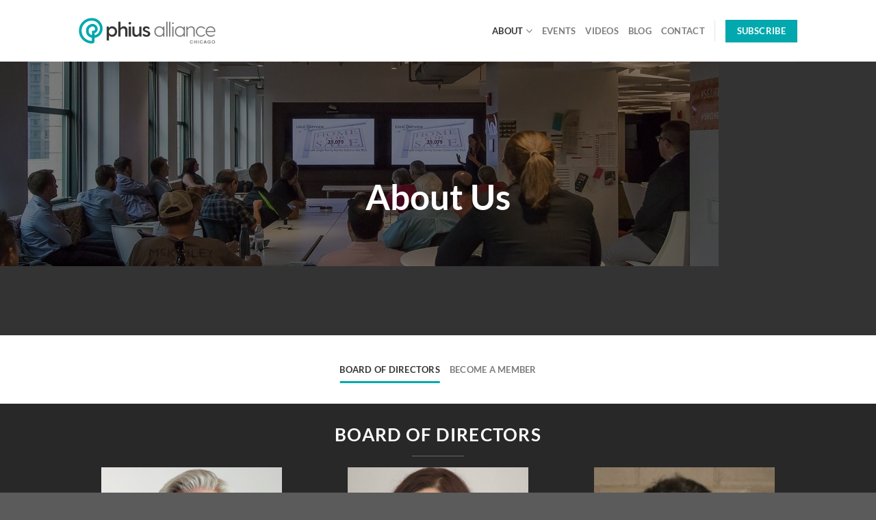

--- FILE ---
content_type: text/css
request_url: https://passivehousechicago.org/wp-content/themes/flatsome-child/style.css?ver=2.5
body_size: -286
content:
/*
Theme Name: Flatsome Child Theme
Theme URI: http://flatsome.uxthemes.com/
Description: This is a child theme for Flatsome
Author: UX Themes
Author URI: http: //www.uxthemes.com/
Template: flatsome
Version: 2.5
*/

/*************** ADD CUSTOM CSS HERE.   ***************/

<link rel="stylesheet" href="https://use.typekit.net/itd4edd.css">


@media only screen and (max-width: 48em) {
/*************** ADD MOBILE ONLY CSS HERE  ***************/


}